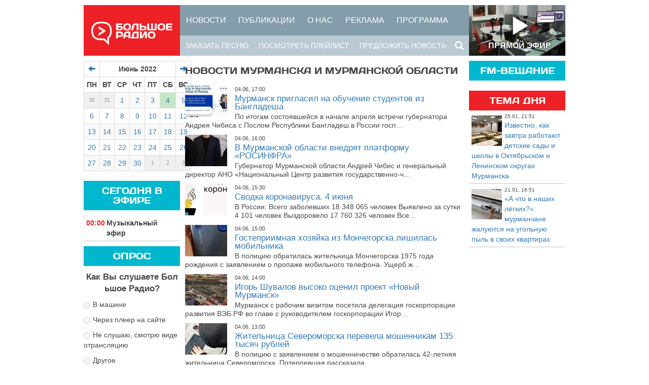

--- FILE ---
content_type: text/html; charset=UTF-8
request_url: https://big-radio.ru/news/2022/06/04
body_size: 7910
content:
<!DOCTYPE html>
<html lang="ru" prefix="og: http://ogp.me/ns# article: http://ogp.me/ns/article#"><head><meta charset="utf-8" /><meta content="width=device-width, initial-scale=1.0" name="viewport" /><title>Новости Мурманска и Мурманской области - Большое Радио</title><link href="/apple-icon-57x57.png" rel="apple-touch-icon" sizes="57x57" /><link href="/apple-icon-60x60.png" rel="apple-touch-icon" sizes="60x60" /><link href="/apple-icon-72x72.png" rel="apple-touch-icon" sizes="72x72" /><link href="/apple-icon-76x76.png" rel="apple-touch-icon" sizes="76x76" /><link href="/apple-icon-114x114.png" rel="apple-touch-icon" sizes="114x114" /><link href="/apple-icon-120x120.png" rel="apple-touch-icon" sizes="120x120" /><link href="/apple-icon-144x144.png" rel="apple-touch-icon" sizes="144x144" /><link href="/apple-icon-152x152.png" rel="apple-touch-icon" sizes="152x152" /><link href="/apple-icon-180x180.png" rel="apple-touch-icon" sizes="180x180" /><link href="/favicon.ico" rel="icon" /><link href="/favicon-196x196.png" rel="icon" sizes="196x196" type="image/png" /><link href="/favicon-128x128.png" rel="icon" sizes="128x128" type="image/png" /><link href="/favicon-96x96.png" rel="icon" sizes="96x96" type="image/png" /><link href="/favicon-32x32.png" rel="icon" sizes="32x32" type="image/png" /><link href="/favicon-16x16.png" rel="icon" sizes="16x16" type="image/png" /><link href="/android-icon-192x192.png" rel="icon" sizes="192x192" type="image/png" /><link href="/manifest.json" rel="manifest" /><meta content="Большое Радио" name="application-name" /><meta content="#ed2126" name="msapplication-TileColor" /><meta content="/ms-icon-144x144.png" name="msapplication-TileImage" /><meta content="новости мурманска, новости мурманской области" name="keywords" /><meta content="Новости Мурманска и Мурманской области" name="description" /><meta content="Большое Радио" name="og:site_name" /><link rel="stylesheet" type="text/css" href="/css/bootstrap/bootstrap.min.css"/><link rel="stylesheet" type="text/css" href="/css/default.css?v=2019092601"/><script type="text/javascript" src="/js/jquery/jquery-2.0.3.min.js"></script><script type="text/javascript" src="/js/html5shiv.js"></script><script type="text/javascript" src="/js/respond.min.js"></script></head><body><div class="container" id="container"><div class="row" id="menu-container"><div class="col-md-3 col-left" id="logo-container"><div id="logo"><a href="/"><img src="/img/logo.png" alt="Большое Радио"/></a></div></div><div class="col-md-6 col-middle" id="menu-container"><div id="menu-upper"><ul class="menu clearfix"><li><a href="/news" class="h4">Новости</a></li><li><a href="/articles" class="h4">Публикации</a></li><li><a href="/pages/o-nas" class="h4">О нас</a></li><li><a href="/pages/reklama" class="h4">Реклама</a></li><li><a href="/shows" class="h4">Программа</a></li></ul></div><div class="clearfix" id="menu-lower"><ul class="menu pull-right"><li><form action="/search" id="search-form" class="form" role="form" data-pjax="false" method="get" accept-charset="utf-8"><div class="input-group"><input name="q" id="SearchQ" class="form-control" value="" placeholder="Поиск по сайту" type="text"/> <span class="input-group-btn"><button title="Найти" type="submit"> <span class="glyphicon glyphicon-search"></span> </button></span> </div></form></li></ul><ul class="menu pull-left"><li><a href="/orders/add" data-pjax="false" data-action="order-add" data-target="#orderModal">Заказать песню</a></li><li><a href="/playlist" data-action="playlist-view">Посмотреть плейлист</a></li><li><a href="/news/offer" data-pjax="false" data-action="news-offer" data-target="#newsOfferModal">Предложить новость</a></li><li><a href="/login" data-pjax="false" data-action="login" data-target="#loginModal">Вход</a></li></ul></div></div><div class="col-md-3 col-right" id="video-container"><img src="/img/jwplayer-thumbnail.jpg" alt=""/><div class="video-cover"> <a data-action="current-show-video" data-pjax="false" data-target="#videoModal" href="/on-air"> <span class="glyphicon glyphicon-play"></span> ПРЯМОЙ ЭФИР</a> </div></div></div><div class="row" id="page"><title style="display:none">Новости Мурманска и Мурманской области - Большое Радио</title><div class="col-md-3 col-left"><div class="calendar" id="calendar"><table class="table table-bordered table-striped table-condensed calendar"><colgroup><col style="14.285714285714286%"><col style="14.285714285714286%"><col style="14.285714285714286%"><col style="14.285714285714286%"><col style="14.285714285714286%"><col style="14.285714285714286%"><col style="14.285714285714286%"></colgroup><thead><tr><th class="previous-month"><a href="/news/2022/05" data-pjax="false"><span class="glyphicon glyphicon-arrow-left"></span></a></th><th colspan="5">Июнь 2022</th><th class="next-month"><a href="/news/2022/07" data-pjax="false"><span class="glyphicon glyphicon-arrow-right"></span></a></th></tr><tr><th>ПН</th><th>ВТ</th><th>СР</th><th>ЧТ</th><th>ПТ</th><th>СБ</th><th>ВС</th></tr></thead><tbody><tr><td class="previous"><a href="/news/2022/05/30">30</a></td><td class="previous"><a href="/news/2022/05/31">31</a></td><td><a href="/news/2022/06/01">1</a></td><td><a href="/news/2022/06/02">2</a></td><td><a href="/news/2022/06/03">3</a></td><td class="current"><a href="/news/2022/06/04">4</a></td><td><a href="/news/2022/06/05">5</a></td></tr><tr><td><a href="/news/2022/06/06">6</a></td><td><a href="/news/2022/06/07">7</a></td><td><a href="/news/2022/06/08">8</a></td><td><a href="/news/2022/06/09">9</a></td><td><a href="/news/2022/06/10">10</a></td><td><a href="/news/2022/06/11">11</a></td><td><a href="/news/2022/06/12">12</a></td></tr><tr><td><a href="/news/2022/06/13">13</a></td><td><a href="/news/2022/06/14">14</a></td><td><a href="/news/2022/06/15">15</a></td><td><a href="/news/2022/06/16">16</a></td><td><a href="/news/2022/06/17">17</a></td><td><a href="/news/2022/06/18">18</a></td><td><a href="/news/2022/06/19">19</a></td></tr><tr><td><a href="/news/2022/06/20">20</a></td><td><a href="/news/2022/06/21">21</a></td><td><a href="/news/2022/06/22">22</a></td><td><a href="/news/2022/06/23">23</a></td><td><a href="/news/2022/06/24">24</a></td><td><a href="/news/2022/06/25">25</a></td><td><a href="/news/2022/06/26">26</a></td></tr><tr><td><a href="/news/2022/06/27">27</a></td><td><a href="/news/2022/06/28">28</a></td><td><a href="/news/2022/06/29">29</a></td><td><a href="/news/2022/06/30">30</a></td><td class="next"><a href="/news/2022/07/01">1</a></td><td class="next"><a href="/news/2022/07/02">2</a></td><td class="next"><a href="/news/2022/07/03">3</a></td></tr><tr></tr></tbody></table></div><div id="today-shows"><div class="blocktitle h4">Сегодня в эфире</div><div class="show clearfix"><div class="time">00:00</div><div class="title">Музыкальный эфир</div></div></div><div id="polls"><div class="blocktitle h4">Опрос</div><div class="poll" style="margin-top:10px;"><div class="title">Как Вы слушаете Большое Радио?</div><div class="poll-answer-variant"><div class="title"><input disabled="disabled" type="radio" />В машине</div></div><div class="poll-answer-variant"><div class="title"><input disabled="disabled" type="radio" />Через плеер на сайте</div></div><div class="poll-answer-variant"><div class="title"><input disabled="disabled" type="radio" />Не слушаю, смотрю видеотрансляцию</div></div><div class="poll-answer-variant"><div class="title"><input disabled="disabled" type="radio" />Другое</div></div><p> <i>Для участия в опросе вам необходимо <a href="/login" data-pjax="false" data-action="login" data-target="#loginModal">войти или зарегистрироваться</a></i> </p></div></div><div class="record clearfix"><div><img src="/media/220x-/4420/2148166527.jpg" alt=""/></div><div class="date">12.01, 08:04</div><div class="title"><a href="/news/2026/01/12/92839">Диетолог предупреждает: сливочное масло увеличивает смертность — на что заменить привычный продукт</a></div></div><div class="record clearfix"><div><img src="/media/220x-/4408/67.jpg" alt=""/></div><div class="date">12.01, 04:04</div><div class="title"><a href="/news/2026/01/12/92812">Любимый салат по-домашнему: готовим идеальный «Цезарь» с натуральной заправкой — вкуснее, чем в ресторане</a></div></div><div class="record clearfix"><div><img src="/media/220x-/4418/marilyn-monroe-checked-trousers.jpg" alt=""/></div><div class="date">12.01, 00:04</div><div class="title"><a href="/news/2026/01/12/92837">Настоящая Мэрлин Монро: как выглядел домашний гардероб культовой актрисы — икона гламура в джемпере</a></div></div></div><div class="col-lg-6 col-md-6 col-sm-6 col-middle"><div class="row section"><div class="col-md-12 clearfix"><h4 class="section-title pull-left">Новости Мурманска и Мурманской области</h4></div><div class="col-md-12 clearfix"><div class="block clearfix"><div class="block-image pull-left"><img src="/news/images/240x-/0b83f5b56e3bd253bdf1656c391e2747.png" alt=""/></div><div class="block-date">04.06, 17:00</div><div class="block-title"><a href="/news/2022/06/04/68557">Мурманск пригласил на обучение студентов из Бангладеша</a></div><div class="block-text">

По итогам состоявшейся в начале апреля встречи губернатора Андрея Чибиса с Послом Республики Бангладеш в России госп&hellip;</div></div><div class="block clearfix"><div class="block-image pull-left"><img src="/news/images/240x-/ed4aa4168b994e6ea7cd35ebe6a7fe02.png" alt=""/></div><div class="block-date">04.06, 16:00</div><div class="block-title"><a href="/news/2022/06/04/68556">В Мурманской области внедрят платформу «РОСИНФРА»</a></div><div class="block-text">

Губернатор Мурманской области Андрей Чибис и генеральный директор АНО &laquo;Национальный Центр развития государственно-ч&hellip;</div></div><div class="block clearfix"><div class="block-image pull-left"><img src="/news/images/240x-/782084e0cd79a11e1ed3f2bf7b42722c.png" alt=""/></div><div class="block-date">04.06, 15:30</div><div class="block-title"><a href="/news/2022/06/04/68545">Сводка коронавируса. 4 июня</a></div><div class="block-text">

В России:

Всего заболевших&nbsp;18 348 065&nbsp;человек
Выявлено за сутки 4&nbsp;101&nbsp;человек
Выздоровело&nbsp;17 760 326&nbsp;человек
Все&hellip;</div></div><div class="block clearfix"><div class="block-image pull-left"><img src="/news/images/240x-/66166ce9f2ed8712bc083ad16a1d85ff.png" alt=""/></div><div class="block-date">04.06, 15:00</div><div class="block-title"><a href="/news/2022/06/04/68552">Гостеприимная хозяйка из Мончегорска лишилась мобильника</a></div><div class="block-text">

В полицию обратилась жительница Мончегорска 1975 года рождения с заявлением о пропаже мобильного телефона. Ущерб ж&hellip;</div></div><div class="block clearfix"><div class="block-image pull-left"><img src="/news/images/240x-/b969fe14a227ee93b9282ced7fef371d.png" alt=""/></div><div class="block-date">04.06, 14:00</div><div class="block-title"><a href="/news/2022/06/04/68555">Игорь Шувалов высоко оценил проект «Новый Мурманск»</a></div><div class="block-text">

Мурманск с рабочим визитом посетила делегация госкорпорации развития ВЭБ.РФ во главе с руководителем госкорпорации Игор&hellip;</div></div><div class="block clearfix"><div class="block-image pull-left"><img src="/news/images/240x-/c0bdd9a01c55a657c72b99860ea9feee.png" alt=""/></div><div class="block-date">04.06, 13:00</div><div class="block-title"><a href="/news/2022/06/04/68551">Жительница Североморска перевела мошенникам 135 тысяч рублей</a></div><div class="block-text">

В полицию с заявлением о мошенничестве обратилась 42-летняя жительница Североморска.

Потерпевшая рассказала, &hellip;</div></div><div class="block clearfix"><div class="block-image pull-left"><img src="/news/images/240x-/4ab119b8fd18e51e839347702409dfce.png" alt=""/></div><div class="block-date">04.06, 12:00</div><div class="block-title"><a href="/news/2022/06/04/68554">Шувалову показали Мурманск в рамках пленарной сессии</a></div><div class="block-text">

В столице Заполярья состоялась пленарная сессия &laquo;Будущее Мурманска&raquo;. В рамках сессии главе ВЭБ.РФ Игорю Шу&hellip;</div></div><div class="block clearfix"><div class="block-image pull-left"><img src="/news/images/240x-/7cb658381c7a42e09ef43c8724df870b.png" alt=""/></div><div class="block-date">04.06, 11:30</div><div class="block-title"><a href="/news/2022/06/04/68553">Выпускники Заполярья готовятся к сдаче ЕГЭ по физике и истории</a></div><div class="block-text">

6 июня заполярные выпускники будут сдавать ЕГЭ по истории и физике.&nbsp;

Экзамен по физике проведут на баз&hellip;</div></div><div class="block clearfix"><div class="block-image pull-left"><img src="/news/images/240x-/b2bc2542c6cb9b5f1481dffc4fc25dda.png" alt=""/></div><div class="block-date">04.06, 11:00</div><div class="block-title"><a href="/news/2022/06/04/68532">В Долине уюта состоится массовый велосипедный заезд</a></div><div class="block-text">

В мурманской Долине Уюта состоится I Всероссийская массовая велосипедная гонка, приуроченная к &laquo;Всемирному дню ве&hellip;</div></div><div class="block clearfix"><div class="block-image pull-left"><img src="/news/images/240x-/52f530c456ecbf97676b737b370852e7.png" alt=""/></div><div class="block-date">04.06, 10:30</div><div class="block-title"><a href="/news/2022/06/04/68550">Запрет на полеты на юг России снова продлен</a></div><div class="block-text">

Режим временного ограничения полетов в 11 российских аэропортов продлен до 12 июня 2022 года, сообщает Росавиация.

Напомним, ч&hellip;</div></div><div class="block clearfix"><div class="block-image pull-left"><img src="/news/images/240x-/4e676906ea384f97d59d5cf90bc4c804.png" alt=""/></div><div class="block-date">04.06, 10:00</div><div class="block-title"><a href="/news/2022/06/04/68542">Лучшие матчи чемпионата Бразилии в прямом  цифровом эфире от Wink </a></div><div class="block-text">

Видеосервис Wink предлагает северянам этим летом эксклюзивные прямые трансляции лучших матчей первенства&hellip;</div></div><div class="block clearfix"><div class="block-image pull-left"><img src="/news/images/240x-/20186113c5b7bdc295f3420e6802238d.png" alt=""/></div><div class="block-date">04.06, 09:00</div><div class="block-title"><a href="/news/2022/06/04/68543">В выходные в Заполярье тепло и дождливо</a></div><div class="block-text">

В выходные дни на Кольском полуострове погоду будет формировать поле пониженного атмосферного давления. В Мурманской области пройду&hellip;</div></div></div></div></div><div class="col-md-3 col-right"><div id="coverage"><div class="blocktitle h4">FM-вещание</div><div class="coverageblock clearfix" style="background:url(/img/coverage-106,9fm.png) top right no-repeat"><div class="coverage-title">Мурманск<br>Кола<br>Мурмаши<br>Североморск<br>Полярный<br>Снежногорск<br>Гаджиево<br>Верхнетуломский<br></div></div><div class="coverageblock clearfix" style="background:url(/img/coverage-103,6fm.png) top right no-repeat"><div class="coverage-title">Заполярный<br>Никель<br>Спутник<br>Печенга<br>Луостари<br>Киркенес<br>Вадсё<br>Вардё<br></div></div><div class="coverageblock clearfix" style="background:url(/img/coverage-102,3fm.png) top right no-repeat"><div class="coverage-title">Мончегорск<br>Оленегорск<br></div></div></div><div class="records" id="tema-dnya"><div class="blocktitle h4 redbg">Тема дня</div><div class="record clearfix"><div class="image"><img src="/news/images/-x60/4313bfa81b027e8be2f9b62a05cbc058.png" alt=""/></div><div class="date">25.01, 21:51</div><div class="title"><a href="/news/2026/01/25/93475">Известно, как завтра работают детские сады и школы в Октябрьском и Ленинском округах Мурманска</a></div></div><div class="record clearfix"><div class="image"><img src="/news/images/-x60/c893a1f92b8c9156489d5854a575b323.png" alt=""/></div><div class="date">21.01, 16:51</div><div class="title"><a href="/news/2026/01/21/93412">«А что в наших лёгких?»: мурманчане жалуются на угольную пыль в своих квартирах</a></div></div></div><div id="social-feed"><div class="social-feed"><div id="vk_groups"></div></div></div></div></div><div class="row" id="footer"><div class="col-lg-12 col-md-12 col-sm-12 col-xs-12">2013&mdash;2026 &copy Большое Радио<script type="text/javascript">
  //<![CDATA[
document.write('<a href="//www.liveinternet.ru/click" target="_blank"><img src="//counter.yadro.ru/hit?t17.5;r' + escape(document.referrer) + ((typeof(screen) == 'undefined') ? '' : ';s' + screen.width + '*' + screen.height + '*' + (screen.colorDepth ? screen.colorDepth : screen.pixelDepth)) + ';u' + escape(document.URL) + ';h' + escape(document.title.substring(0,80)) + ';' + Math.random() + '" alt="" title="LiveInternet: показано число просмотров за 24' + ' часа, посетителей за 24 часа и за сегодня" border="0" width="88" height="31" style="margin-top:-5px"></a>');
  //]]>
</script>
 <a href="https://metrika.yandex.ru/stat/?id=24566813&amp;from=informer" rel="nofollow" target="_blank"><img alt="Яндекс.Метрика" src="https://informer.yandex.ru/informer/24566813/3_0_777777FF_777777FF_1_pageviews" style="margin-top:-5px;width:88px;height:31px;border:0;" title="Яндекс.Метрика: данные за сегодня (просмотры, визиты и уникальные посетители)" /></a> <a href="//vk.com/murmanmedia" class="pull-right">Мы ВКонтакте</a><a href="//m.big-radio.ru" class="pull-right">Мобильная версия</a></div></div></div><div aria-hidden="true" aria-labelledby="orderModalTitle" class="modal fade" id="orderModal" role="dialog"><div class="modal-dialog"><div class="modal-content"><div class="modal-header"><button aria-hidden="true" class="close" data-dismiss="modal" type="button">&times;</button><h4 class="modal-title" id="orderModalTitle">Заказать песню</h4></div><div class="modal-body"></div><div class="modal-footer"><button class="btn btn-default" data-dismiss="modal" type="button">Отмена</button><button class="btn btn-primary" type="button">Отправить</button></div></div></div></div><div aria-hidden="true" aria-labelledby="newsModalTitle" class="modal fade" id="newsOfferModal" role="dialog"><div class="modal-dialog"><div class="modal-content"><div class="modal-header"><button aria-hidden="true" class="close" data-dismiss="modal" type="button">&times;</button><h4 class="modal-title" id="newsOfferModalTitle">Предложить новость</h4></div><div class="modal-body"></div><div class="modal-footer"><button class="btn btn-default" data-dismiss="modal" type="button">Отмена</button><button class="btn btn-primary" type="button">Отправить</button></div></div></div></div><div aria-hidden="true" aria-labelledby="loginModalTitle" class="modal fade" id="loginModal" role="dialog"><div class="modal-dialog"><div class="blocktitle redbg h4 modal-title">Вход/регистрация</div><form action="/login" class="form" role="form" data-pjax="false" id="VisitorLoginForm" method="post" accept-charset="utf-8"><div style="display:none;"><input type="hidden" name="_method" value="POST"/></div><fieldset><div class="form-group"><label for="VisitorEmail">Электронная почта</label><input name="data[Visitor][email]" class="form-control input-sm" maxlength="255" type="email" id="VisitorEmail" required="required"/></div><div class="form-group"><label for="VisitorPassword">Пароль</label><input name="data[Visitor][password]" class="form-control input-sm" type="password" id="VisitorPassword"/></div><div class="form-group"><label>Войти через социальные сети</label><script type="text/javascript" src="//ulogin.ru/js/ulogin.js"></script><div class="social-login"><div id="uLogin" data-ulogin="display=small;mobilebuttons=0;fields=first_name,last_name,photo,photo_big;providers=vkontakte,facebook,twitter,odnoklassniki,yandex,google,mailru;callback=;redirect_uri=https%3A%2F%2Fbig-radio.ru%2Fauth"></div></div></div></fieldset><div class="form-group form-actions clearfix"><input class="btn btn-primary pull-right" type="submit" value="Войти"/><a href="/register" class="btn btn-success pull-right" style="margin-right:1em">Регистрация</a><button type="button" class="btn btn-default pull-left" data-dismiss="modal">Отмена</button></div></form></div></div><div aria-hidden="true" aria-labelledby="messageModalTitle" class="modal fade" id="messageModal" role="dialog"><div class="modal-dialog"><div class="modal-content"><div class="modal-header"><button aria-hidden="true" class="close" data-dismiss="modal" type="button">&times;</button><h4 class="modal-title" id="messageModalTitle"></h4></div><div class="modal-body"></div><div class="modal-footer"><button class="btn btn-default" data-dismiss="modal" type="button">Отмена</button><button class="btn btn-primary" type="button">Отправить</button></div></div></div></div><div aria-hidden="true" aria-labelledby="videoModalTitle" class="modal fade" id="videoModal" role="dialog"><div class="modal-dialog modal-lg"><div class="modal-content"><div class="modal-header"><button aria-hidden="true" class="close" data-dismiss="modal" type="button">&times;</button></div><div class="modal-body"><div id="video-player"><video height="450" preload="none" style="width:100%;height:100%;" width="800"><source src="https://live-bigradio.cdnvideo.ru/bigradio/bigradio.sdp/playlist.m3u8" type="application/x-mpegURL"></source><source src="rtmp://bigradio.cdnvideo.ru/bigradio/bigradio.sdp" type="video/rtmp"></source></video></div></div></div></div></div><script type="text/javascript" src="/js/jquery/plugins/jquery.form.min.js"></script><script type="text/javascript" src="/js/jquery/plugins/jquery.masonry.min.js"></script><script type="text/javascript" src="/js/bootstrap/bootstrap.min.js"></script><script type="text/javascript" src="/js/lib.js?v=2017020101"></script><link rel="stylesheet" type="text/css" href="/js/mediaelement/v42/mediaelementplayer.min.css"/><link rel="stylesheet" type="text/css" href="/js/mediaelement/v42/mediaelementplayer-override.css"/><script type="text/javascript" src="/js/mediaelement/v42/mediaelement-and-player.min.js"></script><script type="text/javascript" src="/js/mediaelement/v42/lang/ru.js"></script><script type="text/javascript">
  //<![CDATA[
$(document).on('ready', function() {
  mejs.i18n.language('ru');
  window.videoplayer = $('#video-player > video').mediaelementplayer({
    pluginPath: '/js/mediaelement/v42/',
    shimScriptAccess: 'always',
    renderers: [ 'native_hls', 'flash_hls', 'flash_video' ],
    features: [ 'playpause', 'progress', 'volume', 'fullscreen' ],
    pauseOtherPlayers: true,
    forceLive: true,
    videoWidth: '100%',
    videoHeight: '100%',
    hls: {
      path: '/js/mediaelement/v42/hls.min.js',
      defaultAudioCodec: undefined,
      maxMaxBufferLength: 10,
    },
    customError: function(media, node) {
      return '<h4 style="padding: 0 10px">Трансляция недоступна. Идут технические работы.<br>Приносим наши извинения за доставленные неудобства</h4>';
    }
  });
  $('.banner-curtain-button a').on('click', function(e) {
    e.preventDefault();
    $('.banner-curtain').remove();
    return false;
  });
  $('[data-action="order-add"]').on('click', function(e) {
    e.preventDefault();
    var target = $($(this).data('target'));
    target.data('src', $(this).prop('href'));
    target.modal({
      show: true,
      keyboard: true,
      backdrop: true
    });
  });
  $('#orderModal').
    on('show.bs.modal', function() {
      var modal = $(this);
      $.ajax({
        url: modal.data('src'),
        success: function(data) {
          $('.modal-dialog', modal).html(data);
        }
      });
    }).
    on('submit', 'form.form', function() {
      $(this).ajaxSubmit({
        target: '#orderModal > .modal-dialog',
        iframe: false,
        beforeSubmit: function() {
          $('#orderModal input[type="submit"]').val('Отправляю...').prop('disabled', 'disabled');
        },
        success: function() {
          $('#orderModal input[type="submit"]').val('Отправить').prop('disabled', '');
        }
      });
      return false;
    });
  $('[data-action="news-offer"]').on('click', function(e) {
    e.preventDefault();
    var target = $($(this).data('target'));
    target.data('src', $(this).prop('href'));
    target.modal({
      show: true,
      keyboard: true,
      backdrop: true
    });
  });
  $('#newsOfferModal').
    on('show.bs.modal', function() {
      var modal = $(this);
      $.ajax({
        url: modal.data('src'),
        success: function(data) {
          $('.modal-dialog', modal).html(data);
        }
      });
    }).
    on('submit', 'form.form', function() {
      $(this).ajaxSubmit({
        target: '#newsOfferModal > .modal-dialog',
        iframe: false,
        beforeSubmit: function() {
          $('#newsOfferModal input[type="submit"]').val('Отправляю...').prop('disabled', 'disabled');
        },
        success: function() {
          $('#newsOfferModal input[type="submit"]').val('Отправить').prop('disabled', '');
        }
      });
      return false;
    });
  $('#messageModal').
    on('show.bs.modal', function() {
      var modal = $(this);
      $.ajax({
        url: modal.data('src'),
        success: function(data) {
          $('#messageModalTitle').html(modal.data('modal-title'));
          $('.modal-dialog', modal).html(data);
          if (modal.data('author-name')) {
            $('#MessageAuthorName').val(modal.data('author-name'));
          }
          if (modal.data('selected-text')) {
            $('#MessageUrl').val(window.location.href);
            $('#SelectedText').html(modal.data('selected-text'));
            $('#MessageSelectedText').val(modal.data('selected-text'));
          }
        }
      });
    }).
    on('submit', 'form.form', function() {
      $(this).ajaxSubmit({
        target: '#messageModal > .modal-dialog',
        iframe: false,
        beforeSubmit: function() {
          $('#messageModal input[type="submit"]').val('Отправляю...').prop('disabled', 'disabled');
        },
        success: function() {
          $('#messageModal input[type="submit"]').val('Отправить').prop('disabled', '');
        }
      });
      return false;
    });
  $('[data-action="current-show-video"]').on('click', function(e) {
    e.preventDefault();
    var target = $($(this).data('target'));
    target.modal({
      show: true,
      keyboard: true,
      backdrop: true
    });
  });
  $('#videoModal').
    on('shown.bs.modal', function() {
      var modalBody = $(this).find('.modal-body').first();
      modalBody.height(modalBody.width() * 0.5625);
      window.videoplayer[0].player.play();
    }).
    on('hide.bs.modal', function() {
      window.videoplayer[0].player.pause();
    });
  $('[data-action="login"]').on('click', function(e) {
    e.preventDefault();
    var target = $($(this).data('target'));
    target.modal({
      show: true,
      keyboard: true,
      backdrop: true
    });
  });
  $(document).on('keydown', function(e) {
    if (event.ctrlKey && event.keyCode == 13) {
      var selectedText = getContext(getSelectedText());
      if (selectedText) {
        var modal = $('#messageModal');
        modal.data('src', '/messages/typo');
        modal.data('modal-title', 'Отправить сообщение об ошибке');
        modal.data('selected-text', $('<div>' + selectedText + '</div>').html());
        modal.modal({
          show: true,
          keyboard: true,
          backdrop: true
        });
      }
    }
  });
});
  //]]>
</script>
<script type="text/javascript">
  //<![CDATA[
$(function () {
  $(document).on('mouseenter.bs.tab.data-api', '[data-hover="tab"], [data-hover="pill"]', function () {
    $(this).tab('show');
  });
  $('#coverage').on('click', '> .blocktitle', function() {
    $(this).nextAll('.coverageblock').toggle();
  });
});

  //]]>
</script>
<script type="text/javascript">
  //<![CDATA[
$(document).on('ready', function() {
  $('#calendar').on('click', '.previous-month > a, .next-month > a', function(e) {
    e.preventDefault();
    var url = $(this).prop('href').replace(/news/, 'calendar');
    $.ajaxSetup({ cache: false });
    $.ajax(url, {
      method: 'POST'
    }).done(function(data) {
      $('#calendar').html(data);
    });
  });
});
  //]]>
</script>
<script src="//vk.com/js/api/openapi.js?95" type="text/javascript"></script><script type="text/javascript">
  //<![CDATA[
VK.Widgets.Group("vk_groups", { mode: 0, width: "230", height: "400" }, 60470938);
  //]]>
</script>
<script type="text/javascript">
  //<![CDATA[
(function (d, w, c) {
  (w[c] = w[c] || []).push(function() {
    try {
      w.yaCounter24566813 = new Ya.Metrika({
        id: 24566813,
        clickmap: true,
        trackLinks: true,
        accurateTrackBounce: true,
        webvisor: true,
        trackHash: true
      });
    } catch(e) {}
  });
  var n = d.getElementsByTagName("script")[0],
    s = d.createElement("script"),
    f = function () { n.parentNode.insertBefore(s, n); };
  s.type = "text/javascript";
  s.async = true;
  s.defer = true;
  s.src = "https://mc.yandex.ru/metrika/watch.js";
  if (w.opera == "[object Opera]") {
    d.addEventListener("DOMContentLoaded", f, false);
  } else { f(); }
})(document, window, "yandex_metrika_callbacks");
  //]]>
</script>
<noscript><div><img alt="" src="//mc.yandex.ru/watch/24566813" style="position:absolute;left:-9999px;" /></div></noscript></body></html>

--- FILE ---
content_type: text/css
request_url: https://big-radio.ru/js/mediaelement/v42/mediaelementplayer-override.css
body_size: 269
content:
#current-show-player .mejs__controls {
  padding: 0 4px;
	background: #00b7ce;
  z-index: 999;
}

#current-show-player .mejs__controls > .mejs__button {
  margin: 0;
  width: 40px;
  height: 40px;
  display: inline-block;
}
#current-show-player .mejs__controls .mejs__button button {
  margin: 0;
  height: 36px;
  width: 40px;
  font-size: 18px;
  line-height: 18px;
  background: none;
  font-family: 'Glyphicons Halflings';
  font-style: normal;
  font-weight: normal;
  color: #fff;
}
#current-show-player .mejs__controls .mejs__play button:before {
  content: "\e072";
}
#current-show-player .mejs__controls .mejs__pause button:before {
  content: "\e073";
}
#current-show-player .mejs__controls .mejs__mute button:before {
  content: "\e038";
}
#current-show-player .mejs__controls .mejs__unmute button:before {
  content: "\e036";
}

#current-show-player .mejs__volume-slider {
  margin-left: 2px;
  width: 40px;
  background: #00b7ce;
}

#current-show-player .mejs__volume-slider .mejs__volume-total {
  width: 10px;
  background: #bacad3;
}

#current-show-player .mejs__volume-slider .mejs__volume-current {
  width: 10px;
  background: #eaeff2;
}

#current-show-player .mejs__volume-slider .mejs__volume-handle {
  height: 8px;
  background: #fff;
}

#video-player {
  position: relative;
  width: 100%;
  height: 100%;
}

#video-player .mejs__container {
  width: 100% !important;
  height: 100% !important;
  position: relative;
}

#video-player .mejs__broadcast {
  height: 20px;
  top: 10px;
  line-height: 20px;
  font-size: 125%;
}
